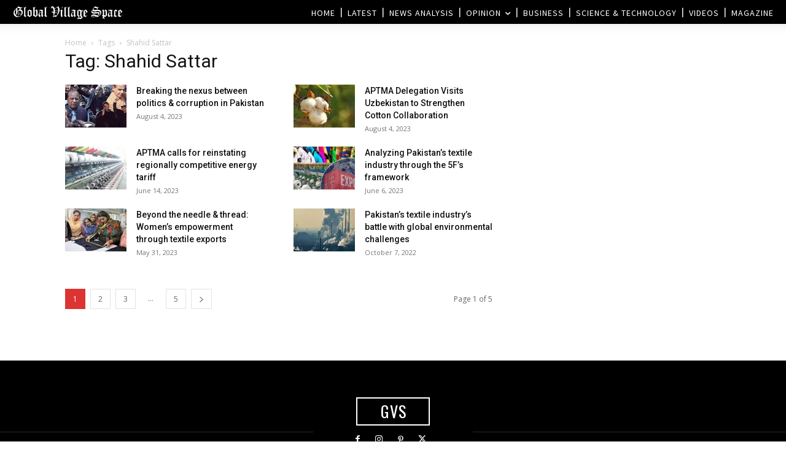

--- FILE ---
content_type: text/html; charset=utf-8
request_url: https://www.google.com/recaptcha/api2/aframe
body_size: 268
content:
<!DOCTYPE HTML><html><head><meta http-equiv="content-type" content="text/html; charset=UTF-8"></head><body><script nonce="AjNAlODKnux3b-Wkj7DAdg">/** Anti-fraud and anti-abuse applications only. See google.com/recaptcha */ try{var clients={'sodar':'https://pagead2.googlesyndication.com/pagead/sodar?'};window.addEventListener("message",function(a){try{if(a.source===window.parent){var b=JSON.parse(a.data);var c=clients[b['id']];if(c){var d=document.createElement('img');d.src=c+b['params']+'&rc='+(localStorage.getItem("rc::a")?sessionStorage.getItem("rc::b"):"");window.document.body.appendChild(d);sessionStorage.setItem("rc::e",parseInt(sessionStorage.getItem("rc::e")||0)+1);localStorage.setItem("rc::h",'1769103904277');}}}catch(b){}});window.parent.postMessage("_grecaptcha_ready", "*");}catch(b){}</script></body></html>